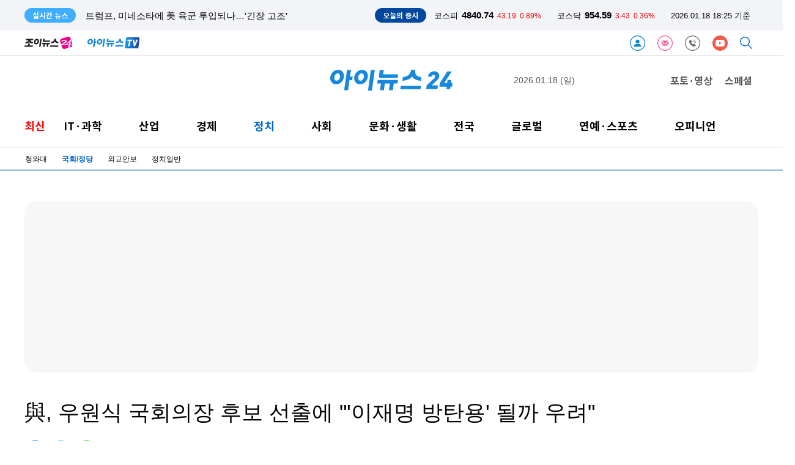

--- FILE ---
content_type: text/html; charset=UTF-8
request_url: https://www-cache.inews24.com/api/realtime/index.json?media=inews24
body_size: 5053
content:

{
    "Date": "Sun, 18 Jan 2026 09:06:43 GMT",
    "ETag": "525d465cb990bb00be9b5622849b4744",
    "Execute-Time": 0.019855976104736328,
    "File": "/var/www/autoload/v82/13-function.php",
    "Guid": "236fb71fcc3bd52dbc4a419ad3caa6ae",
    "Last-Modified": "Sun, 18 Jan 2026 09:06:43 GMT",
    "Max-Age": 3,
    "Request-Uri": "/v2.0/list-m/index.json?id=recency&media=inews24&page=1",
    "Status": "fresh",
    "X-Cache-Detail": "Age Max-age stale",
    "X-Cache-Time": "2026년 01월 18일 (일) 오후 06시 06분 43초",
    "signature-graph": null,
    "filters": [
        "00000000"
    ],
    "headline": [],
    "__FILE__": "/var/www/graph.inews24.com/v2.0/list-m/v11/index.php",
    "lists": [
        {
            "g_serial": "1929023",
            "gija_index": "803",
            "g_date": "20260118173130",
            "g_pdate": "20260118173541",
            "g_status": "230",
            "g_design": "0",
            "g_chk": "Y",
            "g_menu1": "050390",
            "g_menu2": "000000",
            "g_menu3": "000000",
            "g_menu4": "000000",
            "g_send": "Y",
            "g_buy": "0",
            "g_title": "檢  '4대강위 부당 개입 의혹' 김은경 전 장관 무혐의 처분",
            "g_summary": "문재인 정부 당시 4대강 조사·평가 기획위원회 구성에 부당하게 개입했다는 의혹으로 수사를 받아온 김은경 전 환경부 장관에게 검찰이 무혐의 처분을 내렸다.서울중앙지검 형사5부(부장 김지영)는 지난해 8월 김 전 장관의 직",
            "g_find": "'직권남용 혐의' 적용 어렵다 판단 \r\n감사원법 위반 혐의는 '기소유예'",
            "g_person": "0",
            "g_con_file": "&nbsp",
            "gija_input": "803",
            "g_link": "1928091|1926817|1923915|",
            "g_amount": "0",
            "g_thumb_file_dir": "../v1/98b931b13ea502.jpg",
            "m_send": "N",
            "rnum": "1",
            "c2nd": "법조",
            "link": "/v/1929023",
            "static": "https://static.inews24.com/v1/98b931b13ea502.jpg",
            "thumb": "https://img.lb.inews24.com/200x140/face/v1/98b931b13ea502.jpg",
            "face": "https://img-mlb.inews24.com/768x384/face/v1/98b931b13ea502.jpg",
            "author": "",
            "category": {
                "1st": "inews",
                "2nd": "social",
                "3rd": [
                    {
                        "name": "사건사고",
                        "code": "050320"
                    },
                    {
                        "name": "법조",
                        "code": "050390"
                    },
                    {
                        "name": "교육",
                        "code": "050330"
                    },
                    {
                        "name": "지역",
                        "code": "050380"
                    },
                    {
                        "name": "사회일반",
                        "code": "050300"
                    },
                    {
                        "name": "인사/부음/동정",
                        "code": "021800"
                    }
                ],
                "media": "inews"
            },
            "category-name": "법조"
        },
        {
            "g_serial": "1929018",
            "gija_index": "732",
            "g_date": "20260118170537",
            "g_pdate": "20260118171629",
            "g_status": "230",
            "g_design": "0",
            "g_menu1": "022500",
            "g_menu2": "000000",
            "g_menu3": "000000",
            "g_menu4": "000000",
            "g_send": "Y",
            "g_buy": "0",
            "g_title": "\"두쫀쿠 열풍 잇는다\"⋯세븐일레븐, '두바이식 카다이프 뚱카롱' 출시",
            "g_summary": "세븐일레븐은 새로운 두바이식 디저트 '두바이식 카다이프 뚱카롱'을 출시했다고 18일 밝혔다.앞서 세븐일레븐은 최근 오픈런 현상까지 일으킨 '두쫀쿠(두바이쫀득쿠키)'의 인기에 지난 1일 '카다이프 쫀득볼'을 출시한 바 있다",
            "g_find": "카다이프면과 파스타치오 크림 가득 채운 뚱카롱",
            "g_person": "0",
            "g_con_file": "&nbsp",
            "gija_input": "732",
            "g_amount": "0",
            "g_thumb_file_dir": "../v1/fda54d57bcd548.jpg",
            "m_send": "N",
            "rnum": "2",
            "c2nd": "생활경제",
            "link": "/v/1929018",
            "static": "https://static.inews24.com/v1/fda54d57bcd548.jpg",
            "thumb": "https://img.lb.inews24.com/200x140/face/v1/fda54d57bcd548.jpg",
            "face": "https://img-mlb.inews24.com/768x384/face/v1/fda54d57bcd548.jpg",
            "author": "",
            "category": {
                "1st": "inews",
                "2nd": "industry",
                "3rd": [
                    {
                        "name": "재계",
                        "code": "022620"
                    },
                    {
                        "name": "중기/벤처",
                        "code": "022100"
                    },
                    {
                        "name": "생활경제",
                        "code": "022500"
                    },
                    {
                        "name": "자동차",
                        "code": "022200"
                    }
                ],
                "media": "inews"
            },
            "category-name": "생활경제"
        },
        {
            "g_serial": "1929017",
            "gija_index": "732",
            "g_date": "20260118170026",
            "g_pdate": "20260118171557",
            "g_status": "230",
            "g_design": "0",
            "g_menu1": "022500",
            "g_menu2": "000000",
            "g_menu3": "000000",
            "g_menu4": "000000",
            "g_send": "Y",
            "g_buy": "0",
            "g_title": "\"최대 75% 할인\"⋯CJ, 민생 지원 할인 행사 전개",
            "g_summary": "CU가 고물가 시대에 주요 생필품을 대상으로 1+1 행사와 추가 결제 할인까지 더해 최대 75%까지 가격을 낮추는 민생 지원 할인 행사를 전개한다고 18일 밝혔다.계속되는 고환율로 원자재 가격과 물류비 상승이 이어지며 지난해 소",
            "g_find": "이달 21일부터 31일까지 생활밀착형 상품 10종 대폭 할인",
            "g_person": "0",
            "g_con_file": "&nbsp",
            "gija_input": "732",
            "g_amount": "0",
            "g_thumb_file_dir": "../v1/86b74404c4855e.jpg",
            "m_send": "N",
            "rnum": "3",
            "c2nd": "생활경제",
            "link": "/v/1929017",
            "static": "https://static.inews24.com/v1/86b74404c4855e.jpg",
            "thumb": "https://img.lb.inews24.com/200x140/face/v1/86b74404c4855e.jpg",
            "face": "https://img-mlb.inews24.com/768x384/face/v1/86b74404c4855e.jpg",
            "author": "",
            "category": {
                "1st": "inews",
                "2nd": "industry",
                "3rd": [
                    {
                        "name": "재계",
                        "code": "022620"
                    },
                    {
                        "name": "중기/벤처",
                        "code": "022100"
                    },
                    {
                        "name": "생활경제",
                        "code": "022500"
                    },
                    {
                        "name": "자동차",
                        "code": "022200"
                    }
                ],
                "media": "inews"
            },
            "category-name": "생활경제"
        },
        {
            "g_serial": "1929020",
            "gija_index": "803",
            "g_date": "20260118171251",
            "g_pdate": "20260118171547",
            "g_status": "230",
            "g_design": "0",
            "g_chk": "Y",
            "g_menu1": "026200",
            "g_menu2": "000000",
            "g_menu3": "000000",
            "g_menu4": "000000",
            "g_send": "Y",
            "g_buy": "0",
            "g_title": "트럼프, 미네소타에 美 육군 투입되나…'긴장 고조'",
            "g_summary": "최근 미국 미네소타주에서 이민세관단속국(ICE) 요원의 총격으로 비무장 여성이 사망한 사건으로 격렬한 시위가 계속되는 가운데 도널드 트럼프 대통령 미네소타주에 1500명 규모의 병력 투입 대비를 지시한 것으로 알려졌다.트",
            "g_find": "WP \" 제11공수사단 소속 보병 대대\"\r\n'내란법' 발동 시사 후 병력 투입 준비",
            "g_person": "0",
            "g_con_file": "&nbsp",
            "gija_input": "803",
            "g_link": "1928916|1928914|1928500|",
            "g_amount": "0",
            "g_thumb_file_dir": "../v1/86ae53ff69d01a.jpg",
            "m_send": "N",
            "rnum": "4",
            "c2nd": "미국/중남미",
            "link": "/v/1929020",
            "static": "https://static.inews24.com/v1/86ae53ff69d01a.jpg",
            "thumb": "https://img.lb.inews24.com/200x140/face/v1/86ae53ff69d01a.jpg",
            "face": "https://img-mlb.inews24.com/768x384/face/v1/86ae53ff69d01a.jpg",
            "author": "",
            "category": {
                "1st": "inews",
                "2nd": "world",
                "3rd": [
                    {
                        "name": "국제경제",
                        "code": "022610"
                    },
                    {
                        "name": "국제일반",
                        "code": "026500"
                    }
                ],
                "media": "inews"
            },
            "category-name": "미국/중남미"
        },
        {
            "g_serial": "1929015",
            "gija_index": "732",
            "g_date": "20260118165336",
            "g_pdate": "20260118171507",
            "g_status": "230",
            "g_design": "0",
            "g_menu1": "022500",
            "g_menu2": "000000",
            "g_menu3": "000000",
            "g_menu4": "000000",
            "g_send": "Y",
            "g_buy": "0",
            "g_title": "현대면세점, 맞춤형 뷰티 체험 공간 'AI 뷰티 트립' 오픈",
            "g_summary": "현대면세점이 AI 기술을 접목해 고객 개개인에게 최적화된 뷰티 솔루션을 제안하는 체험형 콘텐츠를 선보인다.현대면세점은 오는 4월 15일까지 약 3개월간 현대면세점 무역센터점 9층에서 AI 기반 맞춤형 뷰티 체험존 'AI 뷰티 트",
            "g_find": "AI 활용 퍼스널 컬러 진단·피부 상태 분석⋯개인 맞춤 뷰티 상품 제안",
            "g_person": "0",
            "g_con_file": "&nbsp",
            "gija_input": "732",
            "g_amount": "0",
            "g_thumb_file_dir": "../v1/56258da65fcb45.jpg",
            "m_send": "N",
            "rnum": "5",
            "c2nd": "생활경제",
            "link": "/v/1929015",
            "static": "https://static.inews24.com/v1/56258da65fcb45.jpg",
            "thumb": "https://img.lb.inews24.com/200x140/face/v1/56258da65fcb45.jpg",
            "face": "https://img-mlb.inews24.com/768x384/face/v1/56258da65fcb45.jpg",
            "author": "",
            "category": {
                "1st": "inews",
                "2nd": "industry",
                "3rd": [
                    {
                        "name": "재계",
                        "code": "022620"
                    },
                    {
                        "name": "중기/벤처",
                        "code": "022100"
                    },
                    {
                        "name": "생활경제",
                        "code": "022500"
                    },
                    {
                        "name": "자동차",
                        "code": "022200"
                    }
                ],
                "media": "inews"
            },
            "category-name": "생활경제"
        },
        {
            "g_serial": "1929014",
            "gija_index": "732",
            "g_date": "20260118164815",
            "g_pdate": "20260118171435",
            "g_status": "230",
            "g_design": "0",
            "g_menu1": "022500",
            "g_menu2": "000000",
            "g_menu3": "000000",
            "g_menu4": "000000",
            "g_send": "Y",
            "g_buy": "0",
            "g_title": "CJ제일제당, '흑백요리사' 콜라보 제품 33종 출시",
            "g_summary": "CJ제일제당이 넷플릭스 '흑백요리사' 셰프들과 손잡고 다양한 제품을 선보인다.CJ제일제당은 넷플릭스 예능 흑백요리사 스페셜 에디션을 출시한다고 18일 밝혔다.흑백요리사는 넷플릭스 글로벌 톱10 비 영어쇼 1위에 오른 요리 ",
            "g_find": "흑백요리사 셰프 노하우 담긴 메뉴들로 구성",
            "g_person": "0",
            "g_con_file": "&nbsp",
            "gija_input": "732",
            "g_amount": "0",
            "g_thumb_file_dir": "../v1/6db37f459709c0.jpg",
            "m_send": "N",
            "rnum": "6",
            "c2nd": "생활경제",
            "link": "/v/1929014",
            "static": "https://static.inews24.com/v1/6db37f459709c0.jpg",
            "thumb": "https://img.lb.inews24.com/200x140/face/v1/6db37f459709c0.jpg",
            "face": "https://img-mlb.inews24.com/768x384/face/v1/6db37f459709c0.jpg",
            "author": "",
            "category": {
                "1st": "inews",
                "2nd": "industry",
                "3rd": [
                    {
                        "name": "재계",
                        "code": "022620"
                    },
                    {
                        "name": "중기/벤처",
                        "code": "022100"
                    },
                    {
                        "name": "생활경제",
                        "code": "022500"
                    },
                    {
                        "name": "자동차",
                        "code": "022200"
                    }
                ],
                "media": "inews"
            },
            "category-name": "생활경제"
        },
        {
            "g_serial": "1928950",
            "gija_index": "760",
            "g_date": "20260118062322",
            "g_pdate": "20260118164936",
            "g_status": "230",
            "g_design": "0",
            "g_chk": "Y",
            "g_menu1": "022620",
            "g_menu2": "000000",
            "g_menu3": "000000",
            "g_menu4": "000000",
            "g_send": "Y",
            "g_buy": "0",
            "g_title": "대한항공·아시아나항공 제2터미널 동거 첫 주말",
            "g_summary": "지난 17일 오후 2시께 인천국제공항 제2여객터미널(T2) 출국장. 아시아나항공이 지난 14일 제1여객터미널(T1)에서 T2로 이전한 이후 맞은 첫 주말, 출국장 전광판 앞에는 목적지를 확인하려는 승객들로 붐볐다. 아시아나항공의 이",
            "g_find": "아시아나, 25년 만에 T1→T2로 이동\r\n첫 주말 1만명 유입에도 오도착 고객 10명 안팎\r\n주차장·출국장 붐벼…현장선 \"체감 확실\"\r\n조원태 \"통합 항공사 안정화에 힘쓸 것\"",
            "g_person": "0",
            "g_con_file": "&nbsp",
            "gija_input": "760",
            "g_amount": "0",
            "g_thumb_file_dir": "../v1/2528af8df311ad.jpg",
            "m_send": "N",
            "rnum": "7",
            "c2nd": "산업/재계",
            "link": "/v/1928950",
            "static": "https://static.inews24.com/v1/2528af8df311ad.jpg",
            "thumb": "https://img.lb.inews24.com/200x140/face/v1/2528af8df311ad.jpg",
            "face": "https://img-mlb.inews24.com/768x384/face/v1/2528af8df311ad.jpg",
            "author": "",
            "category": {
                "1st": "inews",
                "2nd": "industry",
                "3rd": [
                    {
                        "name": "재계",
                        "code": "022620"
                    },
                    {
                        "name": "중기/벤처",
                        "code": "022100"
                    },
                    {
                        "name": "생활경제",
                        "code": "022500"
                    },
                    {
                        "name": "자동차",
                        "code": "022200"
                    }
                ],
                "media": "inews"
            },
            "category-name": "산업/재계"
        },
        {
            "g_serial": "1929010",
            "gija_index": "803",
            "g_date": "20260118164057",
            "g_pdate": "20260118164523",
            "g_status": "230",
            "g_design": "0",
            "g_chk": "Y",
            "g_menu1": "050320",
            "g_menu2": "000000",
            "g_menu3": "000000",
            "g_menu4": "000000",
            "g_send": "Y",
            "g_buy": "0",
            "g_title": "'공천 헌금 의혹' 김경, 3차 경찰 출석…\"추측성 보도 난무\"",
            "g_summary": "강선우 무소속 의원에게 '공천 헌금 1억원'을 전달했다는 의혹을 받는 김경 서울시 의원이 18일 경찰에 출석해 3차 조사를 받고 있다. 지난 15일 두 번째 조사가 이뤄진 지 사흘 만의 재소환이다.서울경찰청 광역수사단 공공범죄",
            "g_find": "15일 두 번째 조사 이후 사흘 만에 재소환\r\n강선우 20일 소환 예정…대질 조사 가능성도",
            "g_person": "0",
            "g_con_file": "&nbsp",
            "gija_input": "803",
            "g_link": "1927925|1926948|1926526|",
            "g_amount": "0",
            "g_thumb_file_dir": "../v1/bc1836c7a6ee98.jpg",
            "m_send": "N",
            "rnum": "8",
            "c2nd": "사건사고",
            "link": "/v/1929010",
            "static": "https://static.inews24.com/v1/bc1836c7a6ee98.jpg",
            "thumb": "https://img.lb.inews24.com/200x140/face/v1/bc1836c7a6ee98.jpg",
            "face": "https://img-mlb.inews24.com/768x384/face/v1/bc1836c7a6ee98.jpg",
            "author": "",
            "category": {
                "1st": "inews",
                "2nd": "social",
                "3rd": [
                    {
                        "name": "사건사고",
                        "code": "050320"
                    },
                    {
                        "name": "법조",
                        "code": "050390"
                    },
                    {
                        "name": "교육",
                        "code": "050330"
                    },
                    {
                        "name": "지역",
                        "code": "050380"
                    },
                    {
                        "name": "사회일반",
                        "code": "050300"
                    },
                    {
                        "name": "인사/부음/동정",
                        "code": "021800"
                    }
                ],
                "media": "inews"
            },
            "category-name": "사건사고"
        },
        {
            "g_serial": "1928958",
            "gija_index": "806",
            "g_date": "20260118104253",
            "g_pdate": "20260118163543",
            "g_status": "230",
            "g_design": "0",
            "g_menu1": "022620",
            "g_menu2": "000000",
            "g_menu3": "000000",
            "g_menu4": "000000",
            "g_send": "Y",
            "g_buy": "0",
            "g_title": "LG전자, 욕실 공기질 관리 '퓨리케어 바스에어시스템' 출시",
            "g_summary": "LG전자는 오는 19일 욕실 공기질 관리 시스템 'LG 퓨리케어(Puricare) 바스에어시스템'을 출시한다고 18일 밝혔다.신제품은 온·습도 자동 제어, 외부 냄새 차단, 간편한 위생 관리 등 고객 불편 요소를 개선한 것이 특징이다.최근 욕",
            "g_person": "0",
            "g_con_file": "&nbsp",
            "gija_input": "806",
            "g_amount": "0",
            "g_thumb_file_dir": "../v1/35e3c832613c64.jpg",
            "m_send": "N",
            "rnum": "9",
            "c2nd": "산업/재계",
            "link": "/v/1928958",
            "static": "https://static.inews24.com/v1/35e3c832613c64.jpg",
            "thumb": "https://img.lb.inews24.com/200x140/face/v1/35e3c832613c64.jpg",
            "face": "https://img-mlb.inews24.com/768x384/face/v1/35e3c832613c64.jpg",
            "author": "",
            "category": {
                "1st": "inews",
                "2nd": "industry",
                "3rd": [
                    {
                        "name": "재계",
                        "code": "022620"
                    },
                    {
                        "name": "중기/벤처",
                        "code": "022100"
                    },
                    {
                        "name": "생활경제",
                        "code": "022500"
                    },
                    {
                        "name": "자동차",
                        "code": "022200"
                    }
                ],
                "media": "inews"
            },
            "category-name": "산업/재계"
        },
        {
            "g_serial": "1928893",
            "gija_index": "720",
            "g_date": "20260117051424",
            "g_pdate": "20260118163001",
            "g_status": "230",
            "g_design": "0",
            "g_chk": "Y",
            "g_menu1": "022620",
            "g_menu2": "000000",
            "g_menu3": "000000",
            "g_menu4": "000000",
            "g_send": "Y",
            "g_buy": "0",
            "g_title": "장인화·정기선·최윤범 등 다보스포럼 참석",
            "g_summary": "장인화 포스코그룹 회장, 정기선 HD현대 회장, 최윤범 고려아연 회장 등 국내 재계 총수들이 스위스 다보스에서 열리는 세계경제포럼 연차총회(WDF)에 참석해 글로벌 주요 인사들과 만남을 가질 예정이다.18일 업계에 따르면 '다",
            "g_find": "19일 스위스 다보스서 '대화의 정신' 주제로 개막\r\n조선·에너지·이차전지·핵심광물 등 논의 전망",
            "g_person": "0",
            "g_con_file": "&nbsp",
            "gija_input": "720",
            "g_amount": "0",
            "g_thumb_file_dir": "../v1/bf3c8a513c0096.jpg",
            "m_send": "N",
            "rnum": "10",
            "c2nd": "산업/재계",
            "link": "/v/1928893",
            "static": "https://static.inews24.com/v1/bf3c8a513c0096.jpg",
            "thumb": "https://img.lb.inews24.com/200x140/face/v1/bf3c8a513c0096.jpg",
            "face": "https://img-mlb.inews24.com/768x384/face/v1/bf3c8a513c0096.jpg",
            "author": "",
            "category": {
                "1st": "inews",
                "2nd": "industry",
                "3rd": [
                    {
                        "name": "재계",
                        "code": "022620"
                    },
                    {
                        "name": "중기/벤처",
                        "code": "022100"
                    },
                    {
                        "name": "생활경제",
                        "code": "022500"
                    },
                    {
                        "name": "자동차",
                        "code": "022200"
                    }
                ],
                "media": "inews"
            },
            "category-name": "산업/재계"
        }
    ],
    "photos": [
        {
            "g_serial": "1928782",
            "gija_index": "716",
            "g_date": "20260116162702",
            "g_pdate": "20260116162731",
            "g_status": "230",
            "g_design": "0",
            "g_menu1": "050220",
            "g_menu2": "500210",
            "g_menu3": "000000",
            "g_menu4": "000000",
            "g_send": "Y",
            "g_buy": "0",
            "g_title": "[포토] 2차 종합 특검법, 與 주도 본회의 통과",
            "g_summary": "16일 서울 여의도 국회에서 열린 본회의에서 2차 종합특검법안이 가결되고 있다.16일 서울 여의도 국회에서 열린 본회의에서 2차 종합특검법안이 가결되고 있다. 16일 서울 여의도 국회에서 열린 본회의에서 2",
            "g_person": "0",
            "g_con_file": "&nbsp",
            "gija_input": "716",
            "g_amount": "0",
            "g_thumb_file_dir": "../v1/adff500419f60c.jpg",
            "m_send": "N",
            "rnum": "1",
            "c2nd": "국회/정당",
            "link": "/v/1928782",
            "static": "https://static.inews24.com/v1/adff500419f60c.jpg",
            "thumb": "https://img.lb.inews24.com/200x140/face/v1/adff500419f60c.jpg",
            "face": "https://img-mlb.inews24.com/768x384/face/v1/adff500419f60c.jpg",
            "author": "",
            "category": {
                "1st": "inews",
                "2nd": "politics",
                "3rd": [
                    {
                        "name": "청와대",
                        "code": "050210"
                    },
                    {
                        "name": "국회/정당",
                        "code": "050220"
                    },
                    {
                        "name": "외교안보",
                        "code": "050240"
                    },
                    {
                        "name": "정치일반",
                        "code": "050200"
                    }
                ],
                "media": "inews"
            },
            "category-name": "국회/정당"
        },
        {
            "g_serial": "1928733",
            "gija_index": "289",
            "g_date": "20260116145622",
            "g_pdate": "20260116145708",
            "g_status": "230",
            "g_design": "0",
            "g_menu1": "700210",
            "g_menu2": "500310",
            "g_menu3": "000000",
            "g_menu4": "000000",
            "g_send": "Y",
            "g_buy": "0",
            "g_title": "[포토] '오인간' 로몬, 자기애 과잉 인간 포즈",
            "g_summary": "배우 로몬이 16일 오후 서울 목동 SBS에서 열린 SBS 새 금토드라마 '오늘부터 인간입니다만' 제작발표회에 참석하고 있다.'오늘부터 인간입니다만'은 인간이 되기 싫은 MZ 구미호와 자기애 과잉 인간의 좌충우돌 망생 구원 판타지 ",
            "g_person": "0",
            "g_con_file": "&nbsp",
            "gija_input": "289",
            "g_amount": "0",
            "g_thumb_file_dir": "../v1/907703b6d47e04.jpg",
            "m_send": "N",
            "rnum": "2",
            "c2nd": "드라마",
            "link": "/v/1928733",
            "static": "https://static.inews24.com/v1/907703b6d47e04.jpg",
            "thumb": "https://img.lb.inews24.com/200x140/face/v1/907703b6d47e04.jpg",
            "face": "https://img-mlb.inews24.com/768x384/face/v1/907703b6d47e04.jpg",
            "author": "",
            "category": {
                "1st": "joynews",
                "2nd": "drama",
                "3rd": [],
                "media": "joynews",
                "section": "enter"
            },
            "category-name": "드라마"
        },
        {
            "g_serial": "1928724",
            "gija_index": "289",
            "g_date": "20260116144844",
            "g_pdate": "20260116144859",
            "g_status": "230",
            "g_design": "0",
            "g_menu1": "700210",
            "g_menu2": "500310",
            "g_menu3": "000000",
            "g_menu4": "000000",
            "g_send": "Y",
            "g_buy": "0",
            "g_title": "[포토] '오인간' 김혜윤, 인간이 되기 싫은 MZ 구미호",
            "g_summary": "배우 김혜윤이 16일 오후 서울 목동 SBS에서 열린 SBS 새 금토드라마 '오늘부터 인간입니다만' 제작발표회에 참석하고 있다.'오늘부터 인간입니다만'은 인간이 되기 싫은 MZ 구미호와 자기애 과잉 인간의 좌충우돌 망생 구원 판타",
            "g_person": "0",
            "g_con_file": "&nbsp",
            "gija_input": "289",
            "g_amount": "0",
            "g_thumb_file_dir": "../v1/f67fe171483cde.jpg",
            "m_send": "N",
            "rnum": "3",
            "c2nd": "드라마",
            "link": "/v/1928724",
            "static": "https://static.inews24.com/v1/f67fe171483cde.jpg",
            "thumb": "https://img.lb.inews24.com/200x140/face/v1/f67fe171483cde.jpg",
            "face": "https://img-mlb.inews24.com/768x384/face/v1/f67fe171483cde.jpg",
            "author": "",
            "category": {
                "1st": "joynews",
                "2nd": "drama",
                "3rd": [],
                "media": "joynews",
                "section": "enter"
            },
            "category-name": "드라마"
        }
    ]
}

--- FILE ---
content_type: text/html; charset=UTF-8
request_url: https://www.inews24.com/api/krx/index.json
body_size: -100
content:
{
    "KSE": {
        "index": 4840.74,
        "range": 43.19,
        "rate": "0.89%",
        "class": "red"
    },
    "KSD": {
        "index": 954.59,
        "range": 3.43,
        "rate": "0.36%",
        "class": "red"
    },
    "time": "2026.01.18 18:25 기준",
    "timestamp": 1768728350
}

--- FILE ---
content_type: text/html; charset=UTF-8
request_url: https://www-cache.inews24.com/graph/namecard/index.json?g_serial=1720152&like=&media=inews24
body_size: 528
content:
{
    "Date": "Sun, 18 Jan 2026 09:25:47 GMT",
    "ETag": "0de437e8299f06c92e420d9cb85d2bd3",
    "Execute-Time": 0.02601909637451172,
    "File": "/var/www/autoload/v82/13-function.php",
    "Guid": "5fece7aa45f0bdeeadcd0a35abe7969c",
    "Last-Modified": "Sun, 18 Jan 2026 09:25:47 GMT",
    "Max-Age": 60,
    "Request-Uri": "/v2.0/namecard/index.json?id=1720152&media=inews24",
    "Status": "fresh",
    "X-Cache-Detail": "cache miss cached data not found",
    "X-Cache-Time": "2026년 01월 18일 (일) 오후 06시 25분 47초",
    "signature-graph": null,
    "author": {
        "u_serial": "734",
        "u_name": "유범열",
        "u_email": "heat@inews24.com",
        "portrait": "https://imgnews.pstatic.net/image/upload/spubs/0lG0000031/profile/2023/09/12/profile_101539778.jpg",
        "introduce": "안녕하세요. 유범열 기자입니다.",
        "good": "3361",
        "u_id": "heat",
        "media": "inews24"
    },
    "dataList": [
        {
            "g_serial": "1928963",
            "g_title": "한동훈 \"'당게' 논란, 정치인으로서 송구\"…'제명 정국' 출구 열릴까",
            "click": "229",
            "rnum": "1"
        },
        {
            "g_serial": "1928960",
            "g_title": "[속보] 한동훈, '당게 논란' 사과...\"당 이끌었던 사람으로서 송구\"",
            "click": "37",
            "rnum": "2"
        }
    ],
    "_GET": {
        "g_serial": "1720152",
        "like": "",
        "media": "inews24"
    }
}

--- FILE ---
content_type: text/html; charset=UTF-8
request_url: https://www-cache.inews24.com/graph/topnews/index.json?g_serial=1720152&media=inews24&page=1&refresh=&rowlimit=10
body_size: 827
content:
{
    "Date": "Sun, 18 Jan 2026 09:25:48 GMT",
    "ETag": "46e44c4136e7f11b852393f679d2d712",
    "Execute-Time": 0.031443119049072266,
    "File": "/var/www/autoload/v82/13-function.php",
    "Guid": "1ec41d6e16e8039c89b92d6722b6073f",
    "Last-Modified": "Sun, 18 Jan 2026 09:25:48 GMT",
    "Max-Age": 60,
    "Request-Uri": "/v2.0/topnews/index.json?id=1720152&media=inews24&page=1&rowlimit=10",
    "Status": "fresh",
    "X-Cache-Detail": "cache miss cached data not found",
    "X-Cache-Time": "2026년 01월 18일 (일) 오후 06시 25분 48초",
    "signature-graph": null,
    "__DEBUG__": null,
    "page": "1",
    "offset": 0,
    "rowlimit": "10",
    "dataList": [
        {
            "g_serial": "1928891",
            "g_title": "SK에코플랜트 서울 첫 하이엔드 '드파인연희' [현장]",
            "type": "selection"
        },
        {
            "g_serial": "1928931",
            "g_title": "BTS 공연 앞두고 숙박료 10배 뻥튀기⋯부산시 특단 조치",
            "type": "selection"
        },
        {
            "g_serial": "1928367",
            "g_title": "\"17년 표류 끝\"⋯사랑제일교회 넘은 '장위10구역' [현장]",
            "type": "selection"
        },
        {
            "g_serial": "1928860",
            "g_title": "TSMC 회장 \"AI는 거품 아냐\"…사상 최대 실적에 82조 베팅",
            "type": "selection"
        },
        {
            "g_serial": "1928711",
            "g_title": "\"하노이에서 가디건 팔아 매출 580% 폭풍 성장\"",
            "type": "selection"
        },
        {
            "g_serial": "1928773",
            "g_title": "\"왜 우리만\"⋯배민 항변의 '진짜 속뜻'",
            "type": "selection"
        },
        {
            "g_serial": "1928937",
            "g_title": "'흑백요리사2' 임성근, 때 아닌 학폭 의혹에 \"학교 안 다녔다\"",
            "type": "selection"
        },
        {
            "g_serial": "1928945",
            "g_title": "\"이란, 인터넷 영구차단 은밀히 추진⋯소수에게만 허락\"",
            "type": "selection"
        },
        {
            "g_serial": "1928681",
            "g_title": "하얼빈 빙등제·삿포로 눈축제장에 '8m 신라면'",
            "type": "selection"
        },
        {
            "g_serial": "1928500",
            "g_title": "\"혼수로 그린란드?\"⋯트럼프 막내아들·덴마크 공주 결혼설에 SNS '발칵'",
            "type": "selection"
        }
    ],
    "nextpage": 2
}

--- FILE ---
content_type: text/html; charset=UTF-8
request_url: https://iframe-cc.inews24.com/comment/index.json?g_serial=1720152&page=1&sort=recommend
body_size: 227
content:
{"Date":"Sun, 18 Jan 2026 09:25:49 GMT","ETag":"6eb6630c9be4ed11439211d014508d93","Execute-Time":0.04500699043273926,"File":"\/var\/www\/autoload\/v82\/13-function.php","Guid":"26093e37b58ccba583a96fd9fcc2dffa","Last-Modified":"Sun, 18 Jan 2026 09:25:49 GMT","Max-Age":3,"Request-Uri":"\/v2.0\/comment\/feed\/index.json?g_serial=1720152&page=1&sort=recommend","Status":"fresh","X-Cache-Detail":"cache miss cached data not found","X-Cache-Time":"2026\ub144 01\uc6d4 18\uc77c (\uc77c) \uc624\ud6c4 06\uc2dc 25\ubd84 49\ucd08","signature-graph":null,"page":"1","total":0,"rowmax":5,"rowmin":1,"rowRange":5,"pageRange":5,"first":1,"active":{"first":"inactive","last":"inactive","rangePrev":"inactive","rangeNext":"inactive","prev":"inactive","next":"inactive","block":"inactive"},"last":1,"rangePrev":1,"rangeNext":1,"prev":1,"next":1,"block":1,"sort":"recommend","feed":[]}

--- FILE ---
content_type: text/html; charset=UTF-8
request_url: https://www-cache.inews24.com/graph/talkplus/?media=inews24&sort=recent
body_size: 4822
content:
{
    "Age": 33,
    "HTTP_REFERER": "www-cache.inews24.com",
    "Max-Age": 60,
    "meminfo": {
        "version": "6.0",
        "total_memory_size": "1700000000(bytes)1700(MB)",
        "segment_memory_size": "17000000(bytes)17(MB)",
        "segment_count": "100",
        "shm_entry_count": "242",
        "entry_edge_total_max_count": 24200,
        "shm_entry_avg_size": 70000,
        "execute_time": 9.5367431640625e-7,
        "key_count": 69260,
        "value_sum": 608379878,
        "key_avg_size": 8784.000548657234,
        "memory_used": "36%",
        "file": "/var/www/autoload/v82/12-class.php"
    },
    "method": "GET",
    "Date": "Sun, 18 Jan 2026 08:56:35 GMT",
    "ETag": "ba760b3aaf2a7194c3266107df832026",
    "Execute-Time": 0.41921114921569824,
    "File": "/var/www/autoload/v82/13-function.php",
    "Guid": "1e407f9d4caa81109441d605457b0464",
    "Last-Modified": "Sun, 18 Jan 2026 08:56:02 GMT",
    "Request-Uri": "/v2.0/talkplus/index.json?media=inews24&sort=recent",
    "Status": "fresh",
    "X-Cache-Detail": "cache hit 2026년 01월 18일 (일) 오후 05시 56분 35초 from GET fresh graph.inews24.com",
    "X-Cache-Time": "2026년 01월 18일 (일) 오후 05시 56분 02초",
    "signature-graph": null,
    "__DEBUG__": null,
    "page": 1,
    "offset": 0,
    "rowlimit": 10,
    "sort": "recent",
    "media": "inews24",
    "dataList": [
        {
            "g_serial": "1928773",
            "tot": "1",
            "pub_date": "2026.01.18 14:48",
            "g_title": "\"왜 우리만\"⋯배민 항변의 '진짜 속뜻'",
            "g_pdate": "20260117211501",
            "g_thumb_file_dir": "../v1/7730a62c41eece.jpg",
            "rnum": "2",
            "md5": "de0d1f97cfac50483af079c84f5e989e",
            "text": "자영업자입니다 배민 쿠팡 둘다 나쁘지만 특히 배민이 더 악질이니 당연히 배민만 일례로 광고 배민은 클릭만해도 돈을 빼감 반면 쿠팡은 주문 했을때만 광고비 빼감 여기서부터 끝난거 아님 악덕중에 악덕 배민 억울하기는 개뿔 하루 빨리 망하길 기원한다",
            "thumb": "https://img-lb.inews24.com/40x40/face/v1/7730a62c41eece.jpg"
        },
        {
            "g_serial": "1928963",
            "tot": "1",
            "pub_date": "2026.01.18 14:20",
            "g_title": "한동훈 \"'당게' 논란, 정치인으로서 송구\"…'제명 정국' 출구 열릴까",
            "g_pdate": "20260118131754",
            "g_thumb_file_dir": "../v1/e6e5cc22383da4.jpg",
            "rnum": "1",
            "md5": "a25a556abeae14995d9ec1ab90e422c9",
            "text": "왜 안나가고 버티는지,보수도 아니면서,친중이면서",
            "thumb": "https://img-lb.inews24.com/40x40/face/v1/e6e5cc22383da4.jpg"
        },
        {
            "g_serial": "1928754",
            "tot": "2",
            "pub_date": "2026.01.18 12:37",
            "g_title": "[종합] \"재도전하겠다는 대기업이 없다\"⋯국대 AI 패자부활전의 딜레마",
            "g_pdate": "20260116153817",
            "g_thumb_file_dir": "../v1/0884c223cfeac5.jpg",
            "rnum": "8",
            "md5": "82ffe512c45d6a91ecd75df82cf50bbd",
            "text": "더군다나 일본이나 미국,유럽과 달리 한국은 연구비를 지원안하면서 자비로 연구시키게하고, 연구비도 안되게 상금을 주는 방식을 오랜기간 채택중이고, 요즘엔 연구자가 자비로 뭔가 만들면 정부차에서 일단 보도부터 강제로 해서 국민들에게 알리곤 타국에 팔지못하게 하려고 함. 팔면 매국노 소리듣게 하려고..",
            "thumb": "https://img-lb.inews24.com/40x40/face/v1/0884c223cfeac5.jpg"
        },
        {
            "g_serial": "1928576",
            "tot": "6",
            "pub_date": "2026.01.18 10:37",
            "g_title": "강도에 '살인미수' 역고소 당한 나나, 불송치 결정⋯정당방위 판단",
            "g_pdate": "20260116105559",
            "g_thumb_file_dir": "../v1/397c8bb87bb633.jpg",
            "rnum": "11",
            "md5": "238acbf0da643225ba162e4fba2762e2",
            "text": "무조건 정당방위 나나 측도 부상입은거 고소해러",
            "thumb": "https://img-lb.inews24.com/40x40/face/v1/397c8bb87bb633.jpg"
        },
        {
            "g_serial": "1928558",
            "tot": "1",
            "pub_date": "2026.01.18 10:19",
            "g_title": "[결혼과 이혼] \"약속 깨고 몰래 한 끼\"⋯유도 분만 중인 아내 두고 식사한 남편",
            "g_pdate": "20260117000002",
            "g_thumb_file_dir": "../v1/69135fe1982142.jpg",
            "rnum": "3",
            "md5": "ccde4e35ad4093d7184fd03fcd24bcb2",
            "text": "아니 왜 유도분만을 해서 이 날리 버거지 입니까? 뭐가 좋다고 그냥 제왕절개하지...여자들 자연분만 하면 넘 고통 스러 운게 많아요..치질 나오지 회음부 절개하지 나중에는 요실금 생겨서 재채기도 못하지...예전에는 자연분만해야 아기들이 좋다고 하지만 다 뻥 입니다",
            "thumb": "https://img-lb.inews24.com/40x40/face/v1/69135fe1982142.jpg"
        },
        {
            "g_serial": "1928367",
            "tot": "1",
            "pub_date": "2026.01.18 04:56",
            "g_title": "\"17년 표류 끝\"⋯사랑제일교회 넘은 '장위10구역' [현장]",
            "g_pdate": "20260116211501",
            "g_thumb_file_dir": "../v1/a282d8052e799c.jpg",
            "rnum": "4",
            "md5": "4cbc96f14ce524101304f66090e9b46b",
            "text": "얼마나 고통을 줬는지 모르겠지 교회라고 보기힘든 사탄소굴 ~",
            "thumb": "https://img-lb.inews24.com/40x40/face/v1/a282d8052e799c.jpg"
        },
        {
            "g_serial": "1928858",
            "tot": "3",
            "pub_date": "2026.01.17 10:25",
            "g_title": "尹 징역 5년…법원 \"일신 안위 위해 경호처 사병화\"[종합]",
            "g_pdate": "20260116190628",
            "g_thumb_file_dir": "../v1/7f8739eff9cbb3.jpg",
            "rnum": "5",
            "md5": "1533adcf213c575622cce7c4d34b9cb2",
            "text": "5년이 뭐냐! 광화문 광장에 내 놓면 5분안에 돌맞아 뒈진다.",
            "thumb": "https://img-lb.inews24.com/40x40/face/v1/7f8739eff9cbb3.jpg"
        },
        {
            "g_serial": "1928783",
            "tot": "1",
            "pub_date": "2026.01.16 19:48",
            "g_title": "靑, 尹 1심 '징역 5년' 선고…\"형량 관련 입장 안 내\"",
            "g_pdate": "20260116163616",
            "g_thumb_file_dir": "../v1/aa11bf9a08b097.jpg",
            "rnum": "7",
            "md5": "b0bc1c229a9fe6cf3070310c402dd6a0",
            "text": "윤이 뭐냐. 예의도 상식도 다 사라졌네! . 그러니까 욕할까 씨브랄 놈들아",
            "thumb": "https://img-lb.inews24.com/40x40/face/v1/aa11bf9a08b097.jpg"
        },
        {
            "g_serial": "1928856",
            "tot": "1",
            "pub_date": "2026.01.16 19:14",
            "g_title": "KT 일각서 나온 쓴소리⋯\"독자 AI 집착, 글로벌 흐름서 뒤처질 수도\"",
            "g_pdate": "20260116185431",
            "g_thumb_file_dir": "../v1/a55fb47df31cd9.jpg",
            "rnum": "6",
            "md5": "69c3563b9ae94b33059e3030716e38fc",
            "text": "LLM VLM 약자가 뭔지도 모르는 문과생들의 흑백요리사 쑈 잘 봤음",
            "thumb": "https://img-lb.inews24.com/40x40/face/v1/a55fb47df31cd9.jpg"
        },
        {
            "g_serial": "1928680",
            "tot": "4",
            "pub_date": "2026.01.16 16:24",
            "g_title": "[속보] 법원 \"체포 방해 등 윤석열, 징역 5년\" 선고",
            "g_pdate": "20260116150115",
            "g_thumb_file_dir": "../v1/150916724516b5.jpg",
            "rnum": "10",
            "md5": "c15e2d7100ad5aea5f04e93f0e5a76eb",
            "text": "야이 판새야 니가 실시간으로 입법하냐? 공수처 내란 수사권이 없는대 뭔 개소리냐? 니가 국회의원이냐? 실시간으로 입법하네 ㅋㅋㅋㅋ",
            "thumb": "https://img-lb.inews24.com/40x40/face/v1/150916724516b5.jpg"
        },
        {
            "g_serial": "1928436",
            "tot": "2",
            "pub_date": "2026.01.16 16:18",
            "g_title": "삼성전자 성과급 지급률 스마트폰 연봉 50% 반도체 47%",
            "g_pdate": "20260116152211",
            "g_thumb_file_dir": "../v1/6d7d07d264cc40.jpg",
            "rnum": "9",
            "md5": "9e1b01bc1be5cf43972965343ad1a787",
            "text": "국민들 피 빨아 자기들 성과급 잔치? 한 달 20일 일하고 한 달 월급 받아 가면서 성과급까지? 과거에는 몰라도 이제는 국민 고객들을 위해 가격 좀 올리지 말았으면 좋겠다.",
            "thumb": "https://img-lb.inews24.com/40x40/face/v1/6d7d07d264cc40.jpg"
        },
        {
            "g_serial": "1928260",
            "tot": "1",
            "pub_date": "2026.01.16 12:04",
            "g_title": "‘청주 오송읍’ 인구 급증…살기 좋은 정주도시 급성장",
            "g_pdate": "20260115153117",
            "g_thumb_file_dir": "../v1/b5e0eb91c910e4.jpg",
            "rnum": "14",
            "md5": "e467a59cafbcdfa8732b6e58d876c3ad",
            "text": "대 오송. 화이팅! !",
            "thumb": "https://img-lb.inews24.com/40x40/face/v1/b5e0eb91c910e4.jpg"
        },
        {
            "g_serial": "1928246",
            "tot": "1",
            "pub_date": "2026.01.16 11:19",
            "g_title": "이번엔 '중수청·강선우·김병기'…'순방복' 없는 李 대통령[여의뷰]",
            "g_pdate": "20260116060002",
            "g_thumb_file_dir": "../v1/1583d81481a956.jpg",
            "rnum": "12",
            "md5": "bde5a5280b56d292a3c5642140b84f8f",
            "text": "나가는 족족 나라 팔아먹고 다니는데 외교 성과라고? ㅎㅎㅎㅎㅎㅎㅎㅎㅎㅎ 적당히 좀 빨아라. 헐겠다",
            "thumb": "https://img-lb.inews24.com/40x40/face/v1/1583d81481a956.jpg"
        },
        {
            "g_serial": "1928287",
            "tot": "3",
            "pub_date": "2026.01.16 10:19",
            "g_title": "\"'피자헛만의 문제 아냐\"⋯프랜차이즈 줄소송 '공포'",
            "g_pdate": "20260115210002",
            "g_thumb_file_dir": "../v1/0b2167dcf8e228.jpg",
            "rnum": "13",
            "md5": "809b4db9e36469975bd0fcb03aacaf89",
            "text": "많이 해쳐먹는 윗브랜드들이나 똥줄 타겠지 ㅋㅋㅋ 많이도 해쳐먹었을테니",
            "thumb": "https://img-lb.inews24.com/40x40/face/v1/0b2167dcf8e228.jpg"
        },
        {
            "g_serial": "1928238",
            "tot": "1",
            "pub_date": "2026.01.15 22:49",
            "g_title": "쿠팡 '5만원 이용권' 지급 개시…\"3개월 후 자동 소멸\"",
            "g_pdate": "20260115145126",
            "g_thumb_file_dir": "../v1/0cfd71e5feea79.jpg",
            "rnum": "16",
            "md5": "fb3fcc61d719ed1d663a8217b29a3954",
            "text": "탈팡이 답이다!!",
            "thumb": "https://img-lb.inews24.com/40x40/face/v1/0cfd71e5feea79.jpg"
        },
        {
            "g_serial": "1927955",
            "tot": "3",
            "pub_date": "2026.01.15 21:00",
            "g_title": "[단독] 엔씨소프트, '디나미스 원' 미공개 신작에 투자",
            "g_pdate": "20260115080002",
            "g_thumb_file_dir": "../v1/70c6f9900ae721.jpg",
            "rnum": "19",
            "md5": "1be99b0199ee0801403df7fc1c1e1150",
            "text": "수능 게임 ㅋㅋ 너가 정상이면 아이도 게임에 빠지지 않아",
            "thumb": "https://img-lb.inews24.com/40x40/face/v1/70c6f9900ae721.jpg"
        },
        {
            "g_serial": "1928244",
            "tot": "3",
            "pub_date": "2026.01.15 20:25",
            "g_title": "장동혁 \"與 통일교 특검 수용 촉구 위한 단식 돌입\"",
            "g_pdate": "20260115150754",
            "g_thumb_file_dir": "../v1/4bf0dc701cbe57.jpg",
            "rnum": "15",
            "md5": "46ead0b7394b90dec196da93423e551b",
            "text": "동혁이가 단식하느라 춥고 배고프고 힘들텐데, 주머니 난로, 전기매트, 허리맛사지기 갖다바치고, 짜장면을 곱곱곱배기로 대령하면, 너무 고마와서 눈물 흘릴텐데.,",
            "thumb": "https://img-lb.inews24.com/40x40/face/v1/4bf0dc701cbe57.jpg"
        },
        {
            "g_serial": "1928012",
            "tot": "1",
            "pub_date": "2026.01.15 13:20",
            "g_title": "코스닥 신규 상장 71% '실적 추정' 미달⋯KB·신영증권 '불량'",
            "g_pdate": "20260115113551",
            "g_thumb_file_dir": "../v1/3ac5edc310bf6c.jpg",
            "rnum": "17",
            "md5": "02b8361aad071ac3c8fda4229d7b6175",
            "text": "기술특례라고 해도 3년적자이면 상폐시켜야 정신 차린다............주주 피빨아 처먹는짓은 그만해라",
            "thumb": "https://img-lb.inews24.com/40x40/face/v1/3ac5edc310bf6c.jpg"
        },
        {
            "g_serial": "1928032",
            "tot": "4",
            "pub_date": "2026.01.15 13:03",
            "g_title": "재심 않겠다는데...장동혁 \"한동훈, 재심 기회 주겠다\"[종합]",
            "g_pdate": "20260115100502",
            "g_thumb_file_dir": "../v1/33940267740390.jpg",
            "rnum": "18",
            "md5": "bab45abe085a706bc1767743c79548d6",
            "text": "가지고 놀고있네. 그러게.....아랫놈 잘못카우면, 이런 꼴 당하는거야!!!! 한 동훈아!",
            "thumb": "https://img-lb.inews24.com/40x40/face/v1/33940267740390.jpg"
        }
    ],
    "top": 19,
    "_GET": {
        "media": "inews24",
        "sort": "recent"
    }
}

--- FILE ---
content_type: text/html; charset=UTF-8
request_url: https://iframe-cache.inews24.com/side/recency/?type=json&media=inews24
body_size: 2091
content:
{"top":[{"g_serial":"1929025","gija_index":"726","g_date":"20260118181725","g_pdate":"20260118181824","g_status":"230","g_design":"0","g_chk":"Y","g_menu1":"026500","g_menu2":"000000","g_menu3":"000000","g_menu4":"000000","g_send":"Y","g_buy":"0","g_title":"\ud55c\uad6d '\uc601\ud3ec\ud2f0'\ub294 \uc65c \uc870\ub871 \ub300\uc0c1\uc774 \ub410\uc744\uae4c\u22efBBC\ub3c4 \uc8fc\ubaa9","g_summary":"\"\uc80a\uc5b4 \ubcf4\uc774\ub824\uace0 \ub108\ubb34 \uc560\uc4f0\ub294 \uc0ac\ub78c\", \"\uc2dc\uac04\uc774 \ud758\ub800\ub2e4\ub294 \uac78 \ubc1b\uc544\ub4e4\uc774\uae38 \uac70\ubd80\ud558\ub294 \uc0ac\ub78c\"\uc601\uad6d BBC \ubc29\uc1a1\uc774 \uc815\uc758\ud55c \ud55c\uad6d '\uc601\ud3ec\ud2f0'(young forty)\uc758 \ubaa8\uc2b5\uc774\ub2e4. 17\uc77c(\ud604\uc9c0\uc2dc\uac04) BBC\ub294 \uad6d\ub0b4 Z\uc138\ub300 \uc778\ud130\ubdf0\ub97c \uc778\uc6a9\ud574 '\uc601\ud3ec\ud2f0'\ub97c \uc9d1\uc911 \uc870\uba85\ud588\ub2e4.\ubcf8\ub798 ","g_person":"0","g_con_file":"&nbsp","gija_input":"726","g_amount":"0","g_thumb_file_dir":"..\/v1\/1a190a20ae00b6.jpg","m_send":"N","rnum":"1","c2nd":"\uc138\uacc4\uc77c\ubc18","link":"https:\/\/www.inews24.com\/view\/1929025","static":"https:\/\/static.inews24.com\/v1\/1a190a20ae00b6.jpg","thumb":"https:\/\/img.lb.inews24.com\/100x70\/face\/v1\/1a190a20ae00b6.jpg","face":"https:\/\/img-mlb.inews24.com\/768x384\/face\/v1\/1a190a20ae00b6.jpg","author":"","category":{"1st":"inews","2nd":"world","3rd":[{"name":"\uad6d\uc81c\uacbd\uc81c","code":"022610"},{"name":"\uad6d\uc81c\uc77c\ubc18","code":"026500"}],"media":"inews"},"category-name":"\uc138\uacc4\uc77c\ubc18","pass_time":"7\ubd84\uc804"},{"g_serial":"1929023","gija_index":"803","g_date":"20260118173130","g_pdate":"20260118173541","g_status":"230","g_design":"0","g_chk":"Y","g_menu1":"050390","g_menu2":"000000","g_menu3":"000000","g_menu4":"000000","g_send":"Y","g_buy":"0","g_title":"\u6aa2  '4\ub300\uac15\uc704 \ubd80\ub2f9 \uac1c\uc785 \uc758\ud639' \uae40\uc740\uacbd \uc804 \uc7a5\uad00 \ubb34\ud610\uc758 \ucc98\ubd84","g_summary":"\ubb38\uc7ac\uc778 \uc815\ubd80 \ub2f9\uc2dc 4\ub300\uac15 \uc870\uc0ac\u00b7\ud3c9\uac00 \uae30\ud68d\uc704\uc6d0\ud68c \uad6c\uc131\uc5d0 \ubd80\ub2f9\ud558\uac8c \uac1c\uc785\ud588\ub2e4\ub294 \uc758\ud639\uc73c\ub85c \uc218\uc0ac\ub97c \ubc1b\uc544\uc628 \uae40\uc740\uacbd \uc804 \ud658\uacbd\ubd80 \uc7a5\uad00\uc5d0\uac8c \uac80\ucc30\uc774 \ubb34\ud610\uc758 \ucc98\ubd84\uc744 \ub0b4\ub838\ub2e4.\uc11c\uc6b8\uc911\uc559\uc9c0\uac80 \ud615\uc0ac5\ubd80(\ubd80\uc7a5 \uae40\uc9c0\uc601)\ub294 \uc9c0\ub09c\ud574 8\uc6d4 \uae40 \uc804 \uc7a5\uad00\uc758 \uc9c1","g_find":"'\uc9c1\uad8c\ub0a8\uc6a9 \ud610\uc758' \uc801\uc6a9 \uc5b4\ub835\ub2e4 \ud310\ub2e8 \r\n\uac10\uc0ac\uc6d0\ubc95 \uc704\ubc18 \ud610\uc758\ub294 '\uae30\uc18c\uc720\uc608'","g_person":"0","g_con_file":"&nbsp","gija_input":"803","g_link":"1928091|1926817|1923915|","g_amount":"0","g_thumb_file_dir":"..\/v1\/98b931b13ea502.jpg","m_send":"N","rnum":"2","c2nd":"\ubc95\uc870","link":"https:\/\/www.inews24.com\/view\/1929023","static":"https:\/\/static.inews24.com\/v1\/98b931b13ea502.jpg","thumb":"https:\/\/img.lb.inews24.com\/100x70\/face\/v1\/98b931b13ea502.jpg","face":"https:\/\/img-mlb.inews24.com\/768x384\/face\/v1\/98b931b13ea502.jpg","author":"","category":{"1st":"inews","2nd":"social","3rd":[{"name":"\uc0ac\uac74\uc0ac\uace0","code":"050320"},{"name":"\ubc95\uc870","code":"050390"},{"name":"\uad50\uc721","code":"050330"},{"name":"\uc9c0\uc5ed","code":"050380"},{"name":"\uc0ac\ud68c\uc77c\ubc18","code":"050300"},{"name":"\uc778\uc0ac\/\ubd80\uc74c\/\ub3d9\uc815","code":"021800"}],"media":"inews"},"category-name":"\ubc95\uc870","pass_time":"50\ubd84\uc804"},{"g_serial":"1929018","gija_index":"732","g_date":"20260118170537","g_pdate":"20260118171629","g_status":"230","g_design":"0","g_menu1":"022500","g_menu2":"000000","g_menu3":"000000","g_menu4":"000000","g_send":"Y","g_buy":"0","g_title":"\"\ub450\ucac0\ucfe0 \uc5f4\ud48d \uc787\ub294\ub2e4\"\u22ef\uc138\ube10\uc77c\ub808\ube10, '\ub450\ubc14\uc774\uc2dd \uce74\ub2e4\uc774\ud504 \ub6b1\uce74\ub871' \ucd9c\uc2dc","g_summary":"\uc138\ube10\uc77c\ub808\ube10\uc740 \uc0c8\ub85c\uc6b4 \ub450\ubc14\uc774\uc2dd \ub514\uc800\ud2b8 '\ub450\ubc14\uc774\uc2dd \uce74\ub2e4\uc774\ud504 \ub6b1\uce74\ub871'\uc744 \ucd9c\uc2dc\ud588\ub2e4\uace0 18\uc77c \ubc1d\ud614\ub2e4.\uc55e\uc11c \uc138\ube10\uc77c\ub808\ube10\uc740 \ucd5c\uadfc \uc624\ud508\ub7f0 \ud604\uc0c1\uae4c\uc9c0 \uc77c\uc73c\ud0a8 '\ub450\ucac0\ucfe0(\ub450\ubc14\uc774\ucac0\ub4dd\ucfe0\ud0a4)'\uc758 \uc778\uae30\uc5d0 \uc9c0\ub09c 1\uc77c '\uce74\ub2e4\uc774\ud504 \ucac0\ub4dd\ubcfc'\uc744 \ucd9c\uc2dc\ud55c \ubc14 \uc788\ub2e4","g_find":"\uce74\ub2e4\uc774\ud504\uba74\uacfc \ud30c\uc2a4\ud0c0\uce58\uc624 \ud06c\ub9bc \uac00\ub4dd \ucc44\uc6b4 \ub6b1\uce74\ub871","g_person":"0","g_con_file":"&nbsp","gija_input":"732","g_amount":"0","g_thumb_file_dir":"..\/v1\/fda54d57bcd548.jpg","m_send":"N","rnum":"3","c2nd":"\uc0dd\ud65c\uacbd\uc81c","link":"https:\/\/www.inews24.com\/view\/1929018","static":"https:\/\/static.inews24.com\/v1\/fda54d57bcd548.jpg","thumb":"https:\/\/img.lb.inews24.com\/100x70\/face\/v1\/fda54d57bcd548.jpg","face":"https:\/\/img-mlb.inews24.com\/768x384\/face\/v1\/fda54d57bcd548.jpg","author":"","category":{"1st":"inews","2nd":"industry","3rd":[{"name":"\uc7ac\uacc4","code":"022620"},{"name":"\uc911\uae30\/\ubca4\ucc98","code":"022100"},{"name":"\uc0dd\ud65c\uacbd\uc81c","code":"022500"},{"name":"\uc790\ub3d9\ucc28","code":"022200"}],"media":"inews"},"category-name":"\uc0dd\ud65c\uacbd\uc81c","pass_time":"1\uc2dc\uac04\uc804"}],"bottom":[{"g_serial":"1929017","gija_index":"732","g_date":"20260118170026","g_pdate":"20260118171557","g_status":"230","g_design":"0","g_menu1":"022500","g_menu2":"000000","g_menu3":"000000","g_menu4":"000000","g_send":"Y","g_buy":"0","g_title":"\"\ucd5c\ub300 75% \ud560\uc778\"\u22efCJ, \ubbfc\uc0dd \uc9c0\uc6d0 \ud560\uc778 \ud589\uc0ac \uc804\uac1c","g_summary":"CU\uac00 \uace0\ubb3c\uac00 \uc2dc\ub300\uc5d0 \uc8fc\uc694 \uc0dd\ud544\ud488\uc744 \ub300\uc0c1\uc73c\ub85c 1+1 \ud589\uc0ac\uc640 \ucd94\uac00 \uacb0\uc81c \ud560\uc778\uae4c\uc9c0 \ub354\ud574 \ucd5c\ub300 75%\uae4c\uc9c0 \uac00\uaca9\uc744 \ub0ae\ucd94\ub294 \ubbfc\uc0dd \uc9c0\uc6d0 \ud560\uc778 \ud589\uc0ac\ub97c \uc804\uac1c\ud55c\ub2e4\uace0 18\uc77c \ubc1d\ud614\ub2e4.\uacc4\uc18d\ub418\ub294 \uace0\ud658\uc728\ub85c \uc6d0\uc790\uc7ac \uac00\uaca9\uacfc \ubb3c\ub958\ube44 \uc0c1\uc2b9\uc774 \uc774\uc5b4\uc9c0\uba70 \uc9c0\ub09c\ud574 \uc18c","g_find":"\uc774\ub2ec 21\uc77c\ubd80\ud130 31\uc77c\uae4c\uc9c0 \uc0dd\ud65c\ubc00\ucc29\ud615 \uc0c1\ud488 10\uc885 \ub300\ud3ed \ud560\uc778","g_person":"0","g_con_file":"&nbsp","gija_input":"732","g_amount":"0","g_thumb_file_dir":"..\/v1\/86b74404c4855e.jpg","m_send":"N","rnum":"4","c2nd":"\uc0dd\ud65c\uacbd\uc81c","link":"https:\/\/www.inews24.com\/view\/1929017","static":"https:\/\/static.inews24.com\/v1\/86b74404c4855e.jpg","thumb":"https:\/\/img.lb.inews24.com\/100x70\/face\/v1\/86b74404c4855e.jpg","face":"https:\/\/img-mlb.inews24.com\/768x384\/face\/v1\/86b74404c4855e.jpg","author":"","category":{"1st":"inews","2nd":"industry","3rd":[{"name":"\uc7ac\uacc4","code":"022620"},{"name":"\uc911\uae30\/\ubca4\ucc98","code":"022100"},{"name":"\uc0dd\ud65c\uacbd\uc81c","code":"022500"},{"name":"\uc790\ub3d9\ucc28","code":"022200"}],"media":"inews"},"category-name":"\uc0dd\ud65c\uacbd\uc81c","pass_time":"1\uc2dc\uac04\uc804"},{"g_serial":"1929020","gija_index":"803","g_date":"20260118171251","g_pdate":"20260118171547","g_status":"230","g_design":"0","g_chk":"Y","g_menu1":"026200","g_menu2":"000000","g_menu3":"000000","g_menu4":"000000","g_send":"Y","g_buy":"0","g_title":"\ud2b8\ub7fc\ud504, \ubbf8\ub124\uc18c\ud0c0\uc5d0 \u7f8e \uc721\uad70 \ud22c\uc785\ub418\ub098\u2026'\uae34\uc7a5 \uace0\uc870'","g_summary":"\ucd5c\uadfc \ubbf8\uad6d \ubbf8\ub124\uc18c\ud0c0\uc8fc\uc5d0\uc11c \uc774\ubbfc\uc138\uad00\ub2e8\uc18d\uad6d(ICE) \uc694\uc6d0\uc758 \ucd1d\uaca9\uc73c\ub85c \ube44\ubb34\uc7a5 \uc5ec\uc131\uc774 \uc0ac\ub9dd\ud55c \uc0ac\uac74\uc73c\ub85c \uaca9\ub82c\ud55c \uc2dc\uc704\uac00 \uacc4\uc18d\ub418\ub294 \uac00\uc6b4\ub370 \ub3c4\ub110\ub4dc \ud2b8\ub7fc\ud504 \ub300\ud1b5\ub839 \ubbf8\ub124\uc18c\ud0c0\uc8fc\uc5d0 1500\uba85 \uaddc\ubaa8\uc758 \ubcd1\ub825 \ud22c\uc785 \ub300\ube44\ub97c \uc9c0\uc2dc\ud55c \uac83\uc73c\ub85c \uc54c\ub824\uc84c\ub2e4.\ud2b8","g_find":"WP \" \uc81c11\uacf5\uc218\uc0ac\ub2e8 \uc18c\uc18d \ubcf4\ubcd1 \ub300\ub300\"\r\n'\ub0b4\ub780\ubc95' \ubc1c\ub3d9 \uc2dc\uc0ac \ud6c4 \ubcd1\ub825 \ud22c\uc785 \uc900\ube44","g_person":"0","g_con_file":"&nbsp","gija_input":"803","g_link":"1928916|1928914|1928500|","g_amount":"0","g_thumb_file_dir":"..\/v1\/86ae53ff69d01a.jpg","m_send":"N","rnum":"5","c2nd":"\ubbf8\uad6d\/\uc911\ub0a8\ubbf8","link":"https:\/\/www.inews24.com\/view\/1929020","static":"https:\/\/static.inews24.com\/v1\/86ae53ff69d01a.jpg","thumb":"https:\/\/img.lb.inews24.com\/100x70\/face\/v1\/86ae53ff69d01a.jpg","face":"https:\/\/img-mlb.inews24.com\/768x384\/face\/v1\/86ae53ff69d01a.jpg","author":"","category":{"1st":"inews","2nd":"world","3rd":[{"name":"\uad6d\uc81c\uacbd\uc81c","code":"022610"},{"name":"\uad6d\uc81c\uc77c\ubc18","code":"026500"}],"media":"inews"},"category-name":"\ubbf8\uad6d\/\uc911\ub0a8\ubbf8","pass_time":"1\uc2dc\uac04\uc804"}]}

--- FILE ---
content_type: text/html; charset=utf-8
request_url: https://www.google.com/recaptcha/api2/aframe
body_size: 223
content:
<!DOCTYPE HTML><html><head><meta http-equiv="content-type" content="text/html; charset=UTF-8"></head><body><script nonce="UOW3ozazSlS4XULt_vwOBA">/** Anti-fraud and anti-abuse applications only. See google.com/recaptcha */ try{var clients={'sodar':'https://pagead2.googlesyndication.com/pagead/sodar?'};window.addEventListener("message",function(a){try{if(a.source===window.parent){var b=JSON.parse(a.data);var c=clients[b['id']];if(c){var d=document.createElement('img');d.src=c+b['params']+'&rc='+(localStorage.getItem("rc::a")?sessionStorage.getItem("rc::b"):"");window.document.body.appendChild(d);sessionStorage.setItem("rc::e",parseInt(sessionStorage.getItem("rc::e")||0)+1);localStorage.setItem("rc::h",'1768728358284');}}}catch(b){}});window.parent.postMessage("_grecaptcha_ready", "*");}catch(b){}</script></body></html>

--- FILE ---
content_type: application/javascript; charset=utf-8
request_url: https://fundingchoicesmessages.google.com/f/AGSKWxUdhj_0AfDmt5dQhJIABbNdqO60gdmOOTRq6R8o4DD6uCeLlWhxTFV8WncD1jd7oWMxOcMrZugQGKcgRy8wSMKDOZPyHynTC-7nz9lxfVe0k0cir0rz_Yl9cJG7MJ8XUIE5ID-FRPnyfFs2lptMBOI8maNtjgsveQgtQCjE1mP8wQAwqxJjW_0ebbW8/_-advertisement./spark_ad./AdServlet?/refreshads-/triadshow.
body_size: -1291
content:
window['a353fc27-44ca-4961-b946-df099ce04336'] = true;